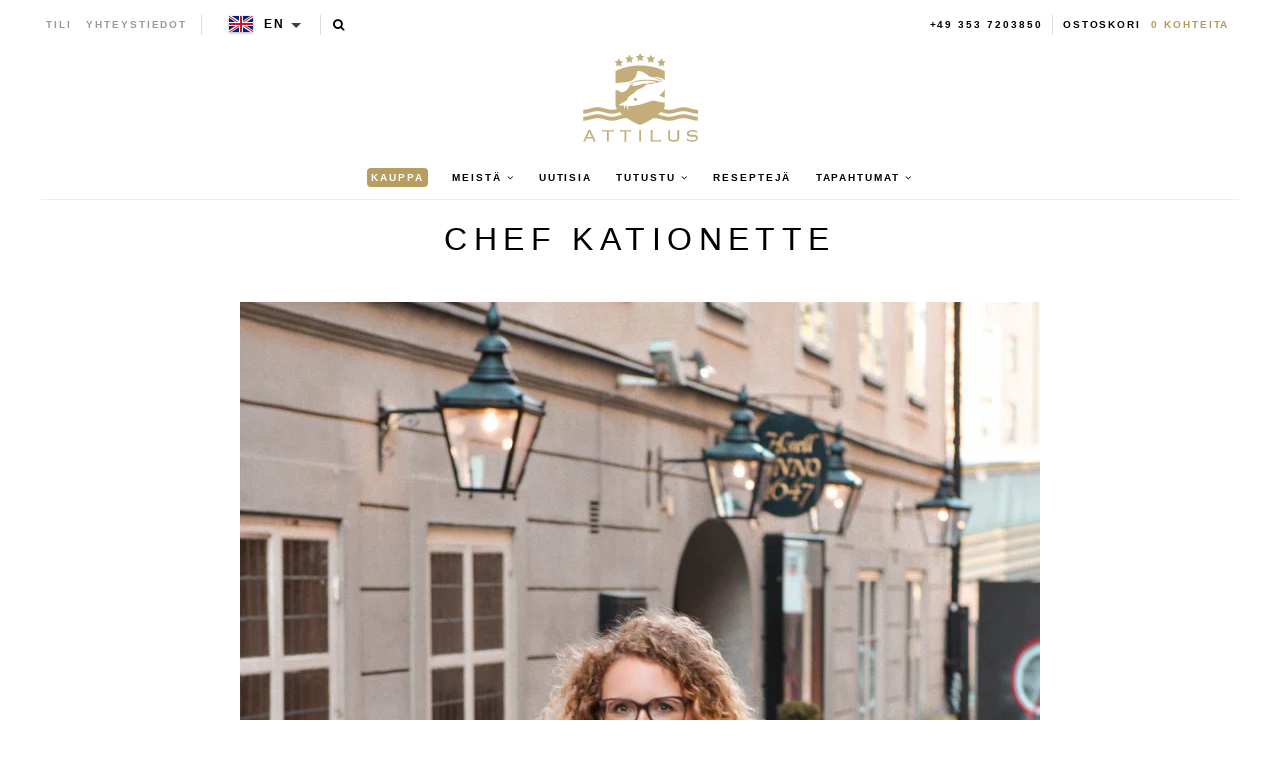

--- FILE ---
content_type: text/javascript
request_url: https://en.attiluskaviar.de/cdn/shop/t/2/assets/set_initial_data.js?v=15650134569100437101701442551
body_size: 345
content:
var langSetts={};langSetts.domainToLanguage={de:["de","en"],com:["en","de"],ru:["ru","en"],es:["es","en"],nl:["nl","en"],be:["fr","nl","en"],it:["it","en"],se:["sv","en"],fr:["fr","en"],lu:["fr","de","en"],dk:["da","en"],fi:["fi","en"],ie:["en"],at:["fr","nl","en"]},langSetts.flagsImg={en:"//www.attiluskaviar.de/cdn/shop/t/2/assets/flag_gb.gif?v=29240833709549092121656662136",de:"//www.attiluskaviar.de/cdn/shop/t/2/assets/flag_de.gif?v=153817363893683584411656662136",ru:"//www.attiluskaviar.de/cdn/shop/t/2/assets/flag_ru.gif?v=157425797126581765811656662087",es:"//www.attiluskaviar.de/cdn/shop/t/2/assets/flag_es.gif?v=112409603349469841141656662107",nl:"//www.attiluskaviar.de/cdn/shop/t/2/assets/flag_nl.gif?v=72996060514280769021656662137",fr:"//www.attiluskaviar.de/cdn/shop/t/2/assets/flag_fr.gif?v=118503650741525333981656662091",it:"//www.attiluskaviar.de/cdn/shop/t/2/assets/flag_it.gif?v=105411210833734537701656662122",sv:"//www.attiluskaviar.de/cdn/shop/t/2/assets/flag_se.gif?v=122961284433828329491656662151",da:"//www.attiluskaviar.de/cdn/shop/t/2/assets/flag_dk.gif?v=89138730171352165451656662141",fi:"//www.attiluskaviar.de/cdn/shop/t/2/assets/flag_fi.gif?v=150502635866458503561656662171"},langSetts.domain=window.location.hostname.split(".").pop().toLowerCase(),langSetts.domainLangs=langSetts.domainToLanguage[langSetts.domain];function doRepeat(time1,time2,callback){var timerIdInner=null,timerId=setTimeout(function run(){var res=callback();res===-1?(clearTimeout(timerIdInner),clearTimeout(timerId)):timerIdInner=setTimeout(run,time1)},0);setTimeout(function(){clearTimeout(timerIdInner),clearTimeout(timerId)},time2)}function getCookie(name){var matches=document.cookie.match(new RegExp("(?:^|; )"+name.replace(/([\.$?*|{}\(\)\[\]\\\/\+^])/g,"\\$1")+"=([^;]*)"));return matches?decodeURIComponent(matches[1]):void 0}function setCookie(name,value,options){options=options||{};var expires=options.expires;if(typeof expires=="number"&&expires){var d=new Date;d.setTime(d.getTime()+expires*1e3),expires=options.expires=d}expires&&expires.toUTCString&&(options.expires=expires.toUTCString());var domain=options.domain;if(typeof domain=="undefined"||!domain){var domain_match=window.location.hostname.toLowerCase().match(/[^.]+\.[^.]+$/i);domain=domain_match?domain_match[0]:null,options.domain="."+domain}value=encodeURIComponent(value);var updatedCookie=name+"="+value;for(var propName in options){updatedCookie+="; "+propName;var propValue=options[propName];propValue!==!0&&(updatedCookie+="="+propValue)}document.cookie=updatedCookie}function deleteCookie(name,options){options.expires=-1,setCookie(name,"",options)}String.prototype.encodeHTML||(String.prototype.encodeHTML=function(){return this.replace(/&/g,"&amp;").replace(/</g,"&lt;").replace(/>/g,"&gt;").replace(/"/g,"&quot;").replace(/'/g,"&apos;")}),String.prototype.decodeHTML||(String.prototype.decodeHTML=function(){return this.replace(/&apos;/g,"'").replace(/&quot;/g,'"').replace(/&gt;/g,">").replace(/&lt;/g,"<").replace(/&amp;/g,"&")});
//# sourceMappingURL=/cdn/shop/t/2/assets/set_initial_data.js.map?v=15650134569100437101701442551
